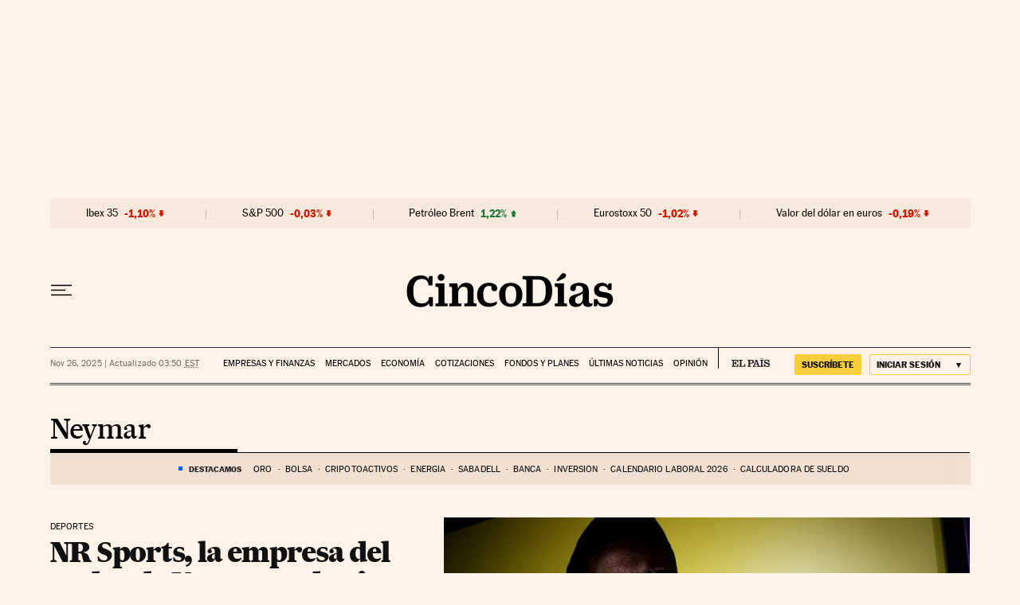

--- FILE ---
content_type: image/svg+xml
request_url: https://static.elpais.com/dist/resources/images/cincodias/bolsa_sube-5d.svg
body_size: 143
content:
<?xml version="1.0" encoding="UTF-8"?><svg xmlns="http://www.w3.org/2000/svg" width="7" height="9" viewBox="0 0 7 9"><path fill="#1e7a3b" fill-rule="evenodd" d="M65.5089286,2 L69,6.2 L67.599,6.2 L67.6,10.4 L63.4,10.4 L63.399,6.2 L62,6.2 L65.5089286,2 Z" transform="translate(-62 -2)"/></svg>

--- FILE ---
content_type: application/javascript; charset=utf-8
request_url: https://fundingchoicesmessages.google.com/f/AGSKWxVahaaVwLPf4_0mx6bMDG72KUIV9zuN-1-o7KdCMcTNfFFJzY27IPdMTgP71xZKOSs_TsqHPRyBR-W9d2OaIKWevERpEYtPN22rqb2wiG_AO84m8N3y8Hd6Q15jdSwhJHS4EosMfuoccHNJaoT1Lq_2bK4sDPJMx1s0Auopt1svpxkmQr1XtP6wKrk2/__adwrap./adasync./rightad./150x600_.swf?popupiniframe=
body_size: -1285
content:
window['d1c19938-14c5-4098-8e66-b437384edc70'] = true;

--- FILE ---
content_type: application/javascript; charset=utf-8
request_url: https://fundingchoicesmessages.google.com/f/AGSKWxW6_ef7zeF339zbUcgmhgIWVC4VwBe7aW1UTTUZVlwj0VPWB1letNnkgOby3scd20PCpR95NroLJaulk-86Rxxu6oRFimp8WbW5lkvxNaQcfzgTsgrM1TYsVPm75CuZ0GY-ees=?fccs=W251bGwsbnVsbCxudWxsLG51bGwsbnVsbCxudWxsLFsxNzY5NjQ2OTgyLDk4MTAwMDAwMF0sbnVsbCxudWxsLG51bGwsW251bGwsWzcsNl0sbnVsbCxudWxsLG51bGwsbnVsbCxudWxsLG51bGwsbnVsbCxudWxsLG51bGwsM10sImh0dHBzOi8vY2luY29kaWFzLmVscGFpcy5jb20vbm90aWNpYXMvbmV5bWFyLWRhLXNpbHZhLXNhbnRvcy1qdW5pb3IvIixudWxsLFtbOCwibzFaUUs5SVh4V00iXSxbOSwiZW4tVVMiXSxbMTYsIlsxLDEsMV0iXSxbMTksIjIiXSxbMTcsIlswXSJdLFsyNCwiIl0sWzI5LCJmYWxzZSJdXV0
body_size: 113
content:
if (typeof __googlefc.fcKernelManager.run === 'function') {"use strict";this.default_ContributorServingResponseClientJs=this.default_ContributorServingResponseClientJs||{};(function(_){var window=this;
try{
var qp=function(a){this.A=_.t(a)};_.u(qp,_.J);var rp=function(a){this.A=_.t(a)};_.u(rp,_.J);rp.prototype.getWhitelistStatus=function(){return _.F(this,2)};var sp=function(a){this.A=_.t(a)};_.u(sp,_.J);var tp=_.ed(sp),up=function(a,b,c){this.B=a;this.j=_.A(b,qp,1);this.l=_.A(b,_.Pk,3);this.F=_.A(b,rp,4);a=this.B.location.hostname;this.D=_.Fg(this.j,2)&&_.O(this.j,2)!==""?_.O(this.j,2):a;a=new _.Qg(_.Qk(this.l));this.C=new _.dh(_.q.document,this.D,a);this.console=null;this.o=new _.mp(this.B,c,a)};
up.prototype.run=function(){if(_.O(this.j,3)){var a=this.C,b=_.O(this.j,3),c=_.fh(a),d=new _.Wg;b=_.hg(d,1,b);c=_.C(c,1,b);_.jh(a,c)}else _.gh(this.C,"FCNEC");_.op(this.o,_.A(this.l,_.De,1),this.l.getDefaultConsentRevocationText(),this.l.getDefaultConsentRevocationCloseText(),this.l.getDefaultConsentRevocationAttestationText(),this.D);_.pp(this.o,_.F(this.F,1),this.F.getWhitelistStatus());var e;a=(e=this.B.googlefc)==null?void 0:e.__executeManualDeployment;a!==void 0&&typeof a==="function"&&_.To(this.o.G,
"manualDeploymentApi")};var vp=function(){};vp.prototype.run=function(a,b,c){var d;return _.v(function(e){d=tp(b);(new up(a,d,c)).run();return e.return({})})};_.Tk(7,new vp);
}catch(e){_._DumpException(e)}
}).call(this,this.default_ContributorServingResponseClientJs);
// Google Inc.

//# sourceURL=/_/mss/boq-content-ads-contributor/_/js/k=boq-content-ads-contributor.ContributorServingResponseClientJs.en_US.o1ZQK9IXxWM.es5.O/d=1/exm=ad_blocking_detection_executable,kernel_loader,loader_js_executable/ed=1/rs=AJlcJMzkWD0vxt1gVcfmiBA6nHi7pe9_aQ/m=cookie_refresh_executable
__googlefc.fcKernelManager.run('\x5b\x5b\x5b7,\x22\x5b\x5bnull,\\\x22elpais.com\\\x22,\\\x22AKsRol-gXmMVWgVaTIr5ygcjEmknkgNhH59vLm7k8d9PKuT6LmZAQt57Z6j3ajDlqs_8NS8uU8qnMD5jSD8UdmXuZPLKTvSkgumo2Z3HCpcaW9wNd4WHvh0A-C-pwjUqTo-Trd88h-gJux6-qfkNhgcOTel6fBaWuQ\\\\u003d\\\\u003d\\\x22\x5d,null,\x5b\x5bnull,null,null,\\\x22https:\/\/fundingchoicesmessages.google.com\/f\/AGSKWxX61RBGzjGBnqjZm3rZJMVB45vanpwjy1Ud6fYLJEDLEDBizLSDFaaU3oNCOd9q5fGt_xM_Q4mfIvbBSO2ITr66s-GMPbJcp6zgMmzLDDUfmirJS4vRnDsbC7_OM1nUG9C9oC8\\\\u003d\\\x22\x5d,null,null,\x5bnull,null,null,\\\x22https:\/\/fundingchoicesmessages.google.com\/el\/AGSKWxUa07mPGnylr_Bh5cXzi4zey-udyRxBUN3lPcpABEHmK0bTqThZlwOFETiOxj8M0WP8NzmypbwYbHQku9zDm4-IQCPeZcyWoINXSfqjBbJX7WxtANPF8qzhaPSdtxaMK32qfL4\\\\u003d\\\x22\x5d,null,\x5bnull,\x5b7,6\x5d,null,null,null,null,null,null,null,null,null,3\x5d\x5d,\x5b2,1\x5d\x5d\x22\x5d\x5d,\x5bnull,null,null,\x22https:\/\/fundingchoicesmessages.google.com\/f\/AGSKWxU2QjItwt2HyrRpP1NhZSeaQxOQh1ZSmGsA5DWJrQY5cGMKWJAw1hHd5Rdc9J2P0s9W0NqBOHeVkkBKffRHK1WJWmoKwN9adV0rxXA3IRv9ZY6fqC-KfBuzmwjjdUY39syu4bM\\u003d\x22\x5d\x5d');}